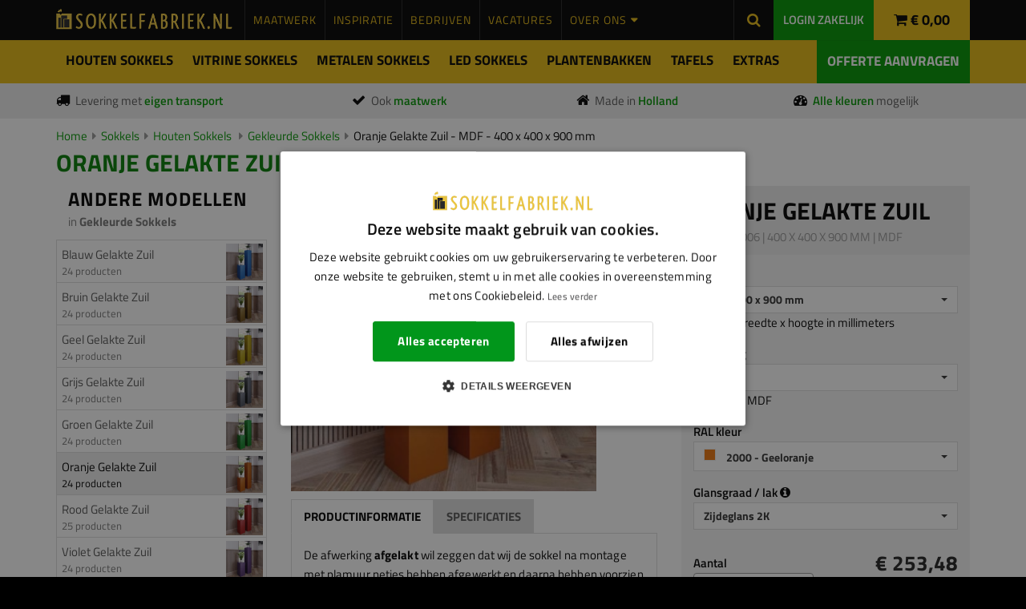

--- FILE ---
content_type: text/html; charset=UTF-8
request_url: https://www.sokkelfabriek.nl/product/sokkels/houten-sokkels/gekleurde-sokkels/1006-oranje-gelakte-zuil/400-x-400-x-900-mm
body_size: 8895
content:
<!DOCTYPE html>
<html lang="nl">
    <meta name="viewport" content="width=device-width, initial-scale=1.0"><link rel="dns-prefetch"><meta charset="utf-8"/><title>1006 - Oranje Gelakte Zuil - MDF - 400 x 400 x 900 mm - online kopen - </title><meta name="keywords" content="sokkel,sokkels,zuil,zuilen,maatwerk, kleur, gegrond, RAL,mat, glans, zijdeglans, hoogglans, sokkels kopen, sokkel kopen, pilaar, pilaren, bijzettafels, plantentafels, plantenbakken"/><meta name="description" content="Sokkelfabriek / Zuil gemaakt in oranje kleur met krasvaste lak. Te bestelen online. "/><meta name="robots" content="index,follow"/><meta name="image" content="https://www.sokkelfabriek.nl/files/models/image/4e59f4cc-c23e-4432-ac73-3b0d4f2a61cf/Oranje sokkel vierkant 544x544 vooraanzicht.jpg"/><link href="https://www.sokkelfabriek.nl/product/sokkels/houten-sokkels/gekleurde-sokkels/1006-oranje-gelakte-zuil/400-x-400-x-900-mm" rel="canonical"/><meta property="og:title" content="" /><meta property="og:url" content="https://www.sokkelfabriek.nl/product/sokkels/houten-sokkels/gekleurde-sokkels/1006-oranje-gelakte-zuil/400-x-400-x-900-mm" /><meta property="og:image" content="https://www.sokkelfabriek.nl/files/models/image/4e59f4cc-c23e-4432-ac73-3b0d4f2a61cf/Oranje sokkel vierkant 544x544 vooraanzicht.jpg" /><meta property="og:description" content="Sokkelfabriek / Zuil gemaakt in oranje kleur met krasvaste lak. Te bestelen online." /><meta property="og:type" content="article" /><meta property="twitter:card" content="summary" /><meta property="twitter:title" content="" /><meta property="twitter:description" content="Sokkelfabriek / Zuil gemaakt in oranje kleur met krasvaste lak. Te bestelen online." /><meta property="twitter:image" content="https://www.sokkelfabriek.nl/theme/default/twitter-cards/default.png" /><!--[if IE]><meta http-equiv='X-UA-Compatible' content='IE=edge,chrome=1'><![endif]-->

<link rel="shortcut icon" href="https://www.sokkelfabriek.nl/theme/default/img/favicon/favicon.ico">
<link rel="apple-touch-icon" href="https://www.sokkelfabriek.nl/theme/default/img/favicon/favicon.png">
<link rel="apple-touch-icon" sizes="76x76" href="https://www.sokkelfabriek.nl/theme/default/img/favicon/favicon-76x76.png">
<link rel="apple-touch-icon" sizes="120x120" href="https://www.sokkelfabriek.nl/theme/default/img/favicon/favicon-120x120.png">
<link rel="apple-touch-icon" sizes="152x152" href="https://www.sokkelfabriek.nl/theme/default/img/favicon/favicon-152x152.png">

<meta name="apple-mobile-web-app-status-bar-style" content="black">
<meta name="msapplication-config" content="none"/><head><link rel="stylesheet" href="/theme/default/css/all.min.css?c=2026011917"/><style>
    .btn.btn-primary {
        color:#ffffff;
        background: #009600;        
        border-color: #009600;        
    }
    .btn.btn-primary:hover {
        color:#000000;
        background: #009600;        
        border-color: #009600;        
    }
    .navbar.navbar-categories .col-active {
        background: #009600;                
    }
    #cookiemessage .btn.btn-primary,
    #cookiemessage .btn.btn-inverse {
        color:#ffffff;
        background: #009600;        
        border-color: #009600;  
    }    
    .navbar.navbar-categories > div > ul > li > a.important {
        color:#ffffff;
        background: #009600;        
        border-color: #009600;  
    }    
    .navbar.navbar-categories > div > ul > li > a.important:hover {
        color:#000000;
        background: #009600;        
        border-color: #009600;     
    }
    .navbar.navbar-categories li>a.active {
        background-color: #009600;
        color: #ffffff;
    }
</style><meta name="google-site-verification" content="u9KCJx1BqW5tHQzEGOkWjHZP7oReDtQi6Q5nTWJ1zZ4" />

<!-- Google Tag Manager -->
<script>(function(w,d,s,l,i){w[l]=w[l]||[];w[l].push({'gtm.start':
new Date().getTime(),event:'gtm.js'});var f=d.getElementsByTagName(s)[0],
j=d.createElement(s),dl=l!='dataLayer'?'&l='+l:'';j.async=true;j.src=
'https://www.googletagmanager.com/gtm.js?id='+i+dl;f.parentNode.insertBefore(j,f);
})(window,document,'script','dataLayer','GTM-WHWLSDPR');</script>
<!-- End Google Tag Manager --></head>    
    <body class="">
        <!-- Google Tag Manager (noscript) --><noscript><iframe src="https://www.googletagmanager.com/ns.html?id=GTM-WHWLSDPR" height="0" width="0" style="display:none;visibility:hidden"></iframe></noscript><!-- End Google Tag Manager (noscript) -->
        <nav id="headerNavigation" class="main-nav">
	<div class="full-wrapper relative clearfix">
		<div class="container">
            <ul id="header-options">
                <li><a href="/zoeken" id="top-search"><i class="fa fa-search" ></i></a></li>
                <li><a href="/account/login" class="not-loggedin" id="account-header"><span>Login <div class="hidden-xs" style="display:inline-block">zakelijk</div></span></a></li>
                                <li>	
<a id="cart" class="cart-header" href="https://www.sokkelfabriek.nl/winkelwagen">
    <div class="cart-loader" data-img="/theme/default/img/cart-loader.svg"></div>
    <div class="cart-content">
	    <span><i class="fa fa-shopping-cart" ></i></span>
	    <span class="cart-price">
            <span class="price">&euro; 0,00</span>        </span>
    </div>
</a></li>
            </ul>
            <div class="mobile-nav thin pull-left">
                <i class="fa fa-bars"></i>
            </div>
			<div class="nav-logo-wrap local-scroll">
                <a class="logo hidden-xs hidden-sm" href="/" title="Sokkelfabriek logo"><img alt="Sokkelfabriek logo" height="46" src="/theme/default/img/logo.png" width="291" /> </a> <a class="logo-mobile hidden-md hidden-lg" href="/" title="Sokkelfabriek mobile logo"><img alt="Sokkelfabriek mobile logo" height="40" src="/theme/default/img/logo-mobile.png" width="32" /> </a>	        </div> 
            <div class="inner-nav desktop-nav">
			    <ul class="clearlist"><li><a href="/maatwerk" class=""><span>Maatwerk</span></a></li><li><a href="/nieuws" class=""><span>Inspiratie</span></a></li><li><a href="/bedrijven" class=""><span>Bedrijven</span></a></li><li><a href="/vacatures" class=""><span>Vacatures</span></a></li><li><a href="/over-ons" class="mn-has-sub disabled"><span>Over ons</span></a><ul class="mn-sub"><li><a href="/klantenservice" class=""><span>Klantenservice</span></a></li><li><a href="/showroom" class=""><span>Showroom</span></a></li><li><a href="/over-ons" class=""><span>Over Sokkelfabriek</span></a></li><li><a href="/contact" class=""><span>Contact</span></a></li><li><a href="/nieuwsbrief/inschrijven" class=""><span>Nieuwsbrief</span></a></li><li><a href="/over-ons/veelgestelde-vragen" class=""><span>Veelgestelde vragen</span></a></li><li><a href="/over-ons/afhalen" class=""><span>Afhalen van bestellingen</span></a></li><li><a href="/over-ons/algemene-voorwaarden" class=""><span>Algemene voorwaarden</span></a></li><li><a href="/over-ons/privacy" class=""><span>Privacy verklaring</span></a></li></ul></li></ul>            </div>
		</div>
	</div>
</nav><div id="pageHeader"><div id="pageMainNavigation"><div id="navbar-yamm-backdrop"></div><div class="navbar yamm navbar-categories" role="navigation"><div class="container"><div class="navbar-categories-header hidden-md hidden-lg"><a href="#" title="Kies een categorie"><i class="fa fa-bars"></i> Kies een categorie <i style="font-size:1.2em;font-weight:bold;margin-top:3px;display:inline-block" class="fa fa-caret-down pull-right"></i></a></div><ul class="nav navbar-nav"><li class="navbar-categories-close-menu hidden-md hidden-lg"><a href="#" id="navbar-categories-close-menu-btn"><i class="fa fa-times"></i> Menu sluiten</a></li><li class="hidden-md hidden-lg categories-menu-mobile-header"><i class="fa fa-bars"></i> MENU</li><li class="dropdown yamm-fw has-children"><a href="#" class="btn btn-sm btn-submenu-toggle"><i class="fa fa-plus" ></i></a><a href="/sokkels/houten-sokkels" class="menu-main-link"><span>Houten Sokkels </span></a><ul class="dropdown-menu"><li><div class="yamm-content"><div class="yamm-content-inner"><div class="container"><div class="row"><div class="col-sm-3"><a href="/sokkels/houten-sokkels/zwarte-sokkels" class="main-category-link" title="Categorie: Zwarte Sokkels"><span>Zwarte Sokkels</span></a><ul class="yamm-child-ul"></ul><a href="/sokkels/houten-sokkels/witte-sokkels" class="main-category-link" title="Categorie: Witte Sokkels"><span>Witte Sokkels</span></a><ul class="yamm-child-ul"></ul><a href="/sokkels/houten-sokkels/metal-look-sokkels" class="main-category-link" title="Categorie: Metal Look Sokkels"><span>Metal Look Sokkels</span></a><ul class="yamm-child-ul"></ul><a href="/sokkels/houten-sokkels/eiken-fineer-sokkels" class="main-category-link" title="Categorie: Eiken Fineer Sokkels"><span>Eiken Fineer Sokkels</span></a><ul class="yamm-child-ul"></ul><a href="/sokkels/houten-sokkels/eiken-sokkels" class="main-category-link" title="Categorie: Eiken Sokkels"><span>Eiken Sokkels</span></a><ul class="yamm-child-ul"></ul><a href="/sokkels/houten-sokkels/gekleurde-sokkels" class="main-category-link" title="Categorie: Gekleurde Sokkels"><span>Gekleurde Sokkels</span></a><ul class="yamm-child-ul"></ul><a href="/sokkels/houten-sokkels/grenen-sokkels" class="main-category-link" title="Categorie: Grenen Sokkels"><span>Grenen Sokkels</span></a><ul class="yamm-child-ul"></ul><a href="/sokkels/houten-sokkels/hexagon-sokkels" class="main-category-link" title="Categorie: Hexagon Sokkels"><span>Hexagon Sokkels</span></a><ul class="yamm-child-ul"></ul><a href="/sokkels/houten-sokkels/gegronde-sokkels" class="main-category-link" title="Categorie: Gegronde Sokkels"><span>Gegronde Sokkels</span></a><ul class="yamm-child-ul"></ul></div></div></div></div></div></li></ul></li><li class="dropdown yamm-fw "><a href="/sokkels/vitrine-sokkels" class="menu-main-link"><span>Vitrine Sokkels</span></a></li><li class="dropdown yamm-fw "><a href="/sokkels/metalen-sokkels" class="menu-main-link"><span>Metalen sokkels</span></a></li><li class="dropdown yamm-fw "><a href="/sokkels/led-sokkels" class="menu-main-link"><span>Led Sokkels</span></a></li><li class="dropdown yamm-fw has-children"><a href="#" class="btn btn-sm btn-submenu-toggle"><i class="fa fa-plus" ></i></a><a href="/sokkels/plantenbakken" class="menu-main-link"><span>Plantenbakken</span></a><ul class="dropdown-menu"><li><div class="yamm-content"><div class="yamm-content-inner"><div class="container"><div class="row"><div class="col-sm-3"><a href="/sokkels/plantenbakken/grote-plantenbakken" class="main-category-link" title="Categorie: Grote Plantenbakken"><span>Grote Plantenbakken</span></a><ul class="yamm-child-ul"></ul><a href="/sokkels/plantenbakken/moscirkels" class="main-category-link" title="Categorie: Moscirkels"><span>Moscirkels</span></a><ul class="yamm-child-ul"></ul></div></div></div></div></div></li></ul></li><li class="dropdown yamm-fw has-children"><a href="#" class="btn btn-sm btn-submenu-toggle"><i class="fa fa-plus" ></i></a><a href="/sokkels/tafels" class="menu-main-link"><span>Tafels</span></a><ul class="dropdown-menu"><li><div class="yamm-content"><div class="yamm-content-inner"><div class="container"><div class="row"><div class="col-sm-3"><a href="/sokkels/tafels/vergadertafels" class="main-category-link" title="Categorie: Vergadertafels"><span>Vergadertafels</span></a><ul class="yamm-child-ul"></ul><a href="/sokkels/tafels/bartafels" class="main-category-link" title="Categorie: Bartafels"><span>Bartafels</span></a><ul class="yamm-child-ul"></ul><a href="/sokkels/tafels/salontafels" class="main-category-link" title="Categorie: Salontafels"><span>Salontafels</span></a><ul class="yamm-child-ul"></ul></div></div></div></div></div></li></ul></li><li class="dropdown yamm-fw has-children"><a href="#" class="btn btn-sm btn-submenu-toggle"><i class="fa fa-plus" ></i></a><a href="/sokkels/extras" class="menu-main-link"><span>Extras</span></a><ul class="dropdown-menu"><li><div class="yamm-content"><div class="yamm-content-inner"><div class="container"><div class="row"><div class="col-sm-3"><a href="/sokkels/extras/houten-beelden" class="main-category-link" title="Categorie: Houten beelden"><span>Houten beelden</span></a><ul class="yamm-child-ul"></ul><a href="/sokkels/extras/sfeerhaarden" class="main-category-link" title="Categorie: Sfeerhaarden"><span>Sfeerhaarden</span></a><ul class="yamm-child-ul"></ul><a href="/sokkels/extras/glas-topplaten" class="main-category-link" title="Categorie: Glas topplaten "><span>Glas topplaten </span></a><ul class="yamm-child-ul"></ul><a href="/sokkels/extras/houten-topplaten" class="main-category-link" title="Categorie: Houten topplaten"><span>Houten topplaten</span></a><ul class="yamm-child-ul"></ul><a href="/sokkels/extras/windlichten" class="main-category-link" title="Categorie: Windlichten"><span>Windlichten</span></a><ul class="yamm-child-ul"></ul><a href="/sokkels/extras/diversen" class="main-category-link" title="Categorie: Diversen"><span>Diversen</span></a><ul class="yamm-child-ul"></ul></div></div></div></div></div></li></ul></li><li class="hidden-md hidden-lg"><a href="/aanvragen/offerte-aanvragen" class="btn btn-important">Offerte aanvragen</a></li><li class="pull-right hidden-sm hidden-xs"><a href="/aanvragen/offerte-aanvragen" class="btn btn-important">Offerte aanvragen</a></li></ul></div></div></div><div id="top-usps">
<div class="container">
<div class="row no-gutter">
<div class="col-xs-12 col-sm-4 col-md-3" style="text-align:left"><span class="top-usp"><i class="fa fa-truck"></i> Levering met <span style="color:#009600;font-weight:600">eigen transport</span></span></div>

<div class="col-xs-12 col-sm-4 col-md-3"><span class="top-usp"><i class="fa fa-check"></i> <span>Ook</span> <span style="color:#009600;font-weight:600">maatwerk</span></span></div>

<div class="col-xs-12 col-sm-4 col-md-3 hidden-xs"><span class="top-usp"><i class="fa fa-home"></i> Made in <span style="color:#009600;font-weight:600">Holland</span></span></div>

<div class="col-xs-12 col-sm-4 col-md-3 hidden-xs hidden-sm"><span class="top-usp"><i class="fa fa-dashboard"></i> <span style="color:#009600;font-weight:600">Alle kleuren</span> <span>mogelijk</span></span></div>
</div>
</div>
</div>
<div id="pageOptionsWrapper"><div class="container container-mobile"><div id="pageOptions"><div class="row"><div class="col-sm-12"><div id='breadcrumbs'><ul><li><a href="/">Home</a></li><li><a href="/sokkels">Sokkels</a></li><li><a href="/sokkels/houten-sokkels">Houten Sokkels </a></li><li><a href="/sokkels/houten-sokkels/gekleurde-sokkels">Gekleurde Sokkels</a></li><li><a href="/product/sokkels/houten-sokkels/gekleurde-sokkels/1006-oranje-gelakte-zuil/400-x-400-x-900-mm">Oranje Gelakte Zuil - MDF - 400 x 400 x 900 mm</a></li></ul></div></div></div></div></div></div><header id="pageHeaderWrapper" class="" style="">
    <div class="container container-mobile">

    <div id="main-title"><h1>Oranje Gelakte Zuil - MDF - 400 x 400 x 900 mm</h1></div>    </div>
</header></div><div id="contentWrapper"><div class="product-view" id="productView" data-mode="add">
   <div class='container'>

        <div class="row">            
            <div class="hidden-xs hidden-sm col-md-3"><section id="product-filters">
    <form method="get" accept-charset="utf-8" action="/product/sokkels/houten-sokkels/gekleurde-sokkels/1006-oranje-gelakte-zuil/400-x-400-x-900-mm">    <h3 class="uppercase text-medium text-bold" style="margin-bottom:0;">
        Andere modellen        
    </h3>                
    <div style="padding:0px 15px 10px 15px" class="text-muted">in <strong>Gekleurde Sokkels</strong></div>
    <ul class="filters">
        <li class="filter filter-alternative-models"><div><a href="/product/sokkels/houten-sokkels/gekleurde-sokkels/1009-blauw-gelakte-zuil/200-x-200-x-500-mm" class="filter-alternative-model-wrapper "><img src="https://www.sokkelfabriek.nl/files/models/image/a66b09e1-f2ae-44bc-9e34-7d4c029a3f69/Blauwe sokkel vierkant 544x544 vooraanzicht.jpg" class="preview-model-image" alt=""/><span style="display:block">Blauw Gelakte Zuil</span><span style="display:block" class="text-small text-muted"> <span class="simple-counter">24 producten</span></span></a><a href="/product/sokkels/houten-sokkels/gekleurde-sokkels/1004-bruin-gelakte-zuil/200-x-200-x-500-mm" class="filter-alternative-model-wrapper "><img src="https://www.sokkelfabriek.nl/files/models/image/3975491a-e22d-4ee4-9e37-1d0dc6432bd6/Bruine sokkel vierkant 544x544 vooraanzicht.jpg" class="preview-model-image" alt=""/><span style="display:block">Bruin Gelakte Zuil</span><span style="display:block" class="text-small text-muted"> <span class="simple-counter">24 producten</span></span></a><a href="/product/sokkels/houten-sokkels/gekleurde-sokkels/1005-geel-gelakte-zuil/200-x-200-x-500-mm" class="filter-alternative-model-wrapper "><img src="https://www.sokkelfabriek.nl/files/models/image/b68fbe1e-f2ce-44fb-838d-e8bdca24264f/Gele sokkel vierkant 544x544 vooraanzicht .jpg" class="preview-model-image" alt=""/><span style="display:block">Geel Gelakte Zuil</span><span style="display:block" class="text-small text-muted"> <span class="simple-counter">24 producten</span></span></a><a href="/product/sokkels/houten-sokkels/gekleurde-sokkels/1003-grijs-gelakte-zuil/200-x-200-x-500-mm" class="filter-alternative-model-wrapper "><img src="https://www.sokkelfabriek.nl/files/models/image/bdbc2af8-059d-45c7-81f7-5ee0bcb7fbe1/Grijze sokkel vierkant 544x544 vooraanzicht.jpg" class="preview-model-image" alt=""/><span style="display:block">Grijs Gelakte Zuil</span><span style="display:block" class="text-small text-muted"> <span class="simple-counter">24 producten</span></span></a><a href="/product/sokkels/houten-sokkels/gekleurde-sokkels/1010-groen-gelakte-zuil/200-x-200-x-500-mm" class="filter-alternative-model-wrapper "><img src="https://www.sokkelfabriek.nl/files/models/image/9087df00-3ed0-40e4-b45e-8aa7b6ef90bf/Groene sokkel vierkant 544x544 vooraanzicht.jpg" class="preview-model-image" alt=""/><span style="display:block">Groen Gelakte Zuil</span><span style="display:block" class="text-small text-muted"> <span class="simple-counter">24 producten</span></span></a><a href="/product/sokkels/houten-sokkels/gekleurde-sokkels/1006-oranje-gelakte-zuil/200-x-200-x-500-mm" class="filter-alternative-model-wrapper current-model"><img src="https://www.sokkelfabriek.nl/files/models/image/4e59f4cc-c23e-4432-ac73-3b0d4f2a61cf/Oranje sokkel vierkant 544x544 vooraanzicht.jpg" class="preview-model-image" alt=""/><span style="display:block">Oranje Gelakte Zuil</span><span style="display:block" class="text-small text-muted"> <span class="simple-counter">24 producten</span></span></a><a href="/product/sokkels/houten-sokkels/gekleurde-sokkels/1007-rood-gelakte-zuil/200-x-200-x-500-mm" class="filter-alternative-model-wrapper "><img src="https://www.sokkelfabriek.nl/files/models/image/6bc947c0-de99-4af4-abff-fe60ec9c283c/Rode sokkel vierkant 544x544 vooraanzicht.jpg" class="preview-model-image" alt=""/><span style="display:block">Rood Gelakte Zuil</span><span style="display:block" class="text-small text-muted"> <span class="simple-counter">25 producten</span></span></a><a href="/product/sokkels/houten-sokkels/gekleurde-sokkels/1008-violet-gelakte-zuil/200-x-200-x-500-mm" class="filter-alternative-model-wrapper "><img src="https://www.sokkelfabriek.nl/files/models/image/5516122d-15d9-4bf3-9ad7-817aceded950/Paarse sokkel vierkant 544x544 vooraanzicht.jpg" class="preview-model-image" alt=""/><span style="display:block">Violet Gelakte Zuil</span><span style="display:block" class="text-small text-muted"> <span class="simple-counter">24 producten</span></span></a></div></li>    </ul>
    </form></section>
</div>            <div class="col-xs-12 col-sm-7 col-md-5">
            <div class="sale-header sale-header-static not-active">Aanbieding (-<span id="sale-percentage">0</span>%)</div>                <div class="relative">
                <div class="row no-gutter">
    <div class="col-sm-10">

        <div id="productCarousel" class="carousel" data-ride="carousel">
            <div class="carousel-inner" role="listbox"><div class="item active"><a href="https://www.sokkelfabriek.nl/files/modelimages/image/e87e6811-e21f-40fa-8097-c56654b4ba22/Oranje%20sokkel%20vierkant%20544x544%20vooraanzicht.jpg" class="swipebox"><img src="https://www.sokkelfabriek.nl/files/modelimages/image/e87e6811-e21f-40fa-8097-c56654b4ba22/thumb_Oranje%20sokkel%20vierkant%20544x544%20vooraanzicht.jpg" alt="1006 - Oranje Gelakte Zuil - MDF - 400 x 400 x 900 mm (1)"/></a></div><div class="item "><a href="https://www.sokkelfabriek.nl/files/modelimages/image/6ae10b57-0ac0-4ee5-9862-0f6d040bdf0c/Oranje%20sokkel%20vierkant%20544x544%20bovenaanzicht%20.jpg" class="swipebox"><img src="https://www.sokkelfabriek.nl/files/modelimages/image/6ae10b57-0ac0-4ee5-9862-0f6d040bdf0c/thumb_Oranje%20sokkel%20vierkant%20544x544%20bovenaanzicht%20.jpg" alt="1006 - Oranje Gelakte Zuil - MDF - 400 x 400 x 900 mm (2)"/></a></div></div>            
        </div>
    
    </div>
    <div class="col-sm-2">
        <div id="productThumbnails"><div class="row row-small-padding"><div class="col-xs-2 col-sm-12"><img src="https://www.sokkelfabriek.nl/files/modelimages/image/e87e6811-e21f-40fa-8097-c56654b4ba22/thumb_Oranje%20sokkel%20vierkant%20544x544%20vooraanzicht.jpg" class="productThumbnail" data-slide="0" alt="1006 - Oranje Gelakte Zuil - MDF - 400 x 400 x 900 mm (1) (thumbnail)"/></div><div class="col-xs-2 col-sm-12"><img src="https://www.sokkelfabriek.nl/files/modelimages/image/6ae10b57-0ac0-4ee5-9862-0f6d040bdf0c/thumb_Oranje%20sokkel%20vierkant%20544x544%20bovenaanzicht%20.jpg" class="productThumbnail" data-slide="1" alt="1006 - Oranje Gelakte Zuil - MDF - 400 x 400 x 900 mm (2) (thumbnail)"/></div></div></div>    </div>
</div>                </div>
                <div id="productInformationTabs">
    <ul class="nav nav-tabs">
        <li class="active"><a data-toggle="tab" href="#productinformation">Productinformatie</a></li>
        <li><a data-toggle="tab" href="#specifications">Specificaties</a></li>
    </ul>
    <div class="tab-content">
        <div id="productinformation" class="tab-pane active">
            <div><p><span style="letter-spacing: 0.1px;">De afwerking </span><strong style="letter-spacing: 0.1px;">afgelakt</strong><span style="letter-spacing: 0.1px;"> wil zeggen dat wij de sokkel na montage met plamuur netjes hebben afgewerkt en daarna hebben voorzien van twee lagen 'primer' (60&nbsp;mu per laag) en één mat ogende voorlaklaag (80&nbsp;mu). Hierna hebben wij de sokkel nogmaals geschuurd en een aflaklaag in kleur opgebracht van minimaal 80&nbsp;mu. Deze laklaag is&nbsp;</span><span style="letter-spacing: 0.1px; font-weight: bold;">tweecomponentenlak</span><span style="letter-spacing: 0.1px;">&nbsp;en kunnen wij in alle RAL-kleuren spuiten. De glansgraad bepaal je zelf: </span><strong style="letter-spacing: 0.1px;">mat, zijdeglans </strong><span style="letter-spacing: 0.1px;">of&nbsp;</span><strong style="letter-spacing: 0.1px;">hoogglans</strong><span style="letter-spacing: 0.1px;">. Wij gebruiken een twee componentenlak, doordat daar een harder doorheen gemengd zit waardoor de verflaag veel minder snel beschadigd ten opzichte van een één componentenlak.&nbsp;</span><br></p>

<strong>Afmetingen:</strong><br>De weergegeven afmetingen zijn in millimeters en benoemen respectievelijk de breedte, diepte en hoogte.</div>        </div>
        <div id="specifications" class="tab-pane" style="padding:0">
            <table class="table table-striped table-condensed">
                <thead>
                    <tr><th colspan=2>Algemene informatie</th></tr>
                </thead>
                <tbody>
                    <tr>
                        <td class="text-bold">Model naam</td>
                        <td>Oranje Gelakte Zuil</td>
                    </tr>
                    <tr>
                        <td class="text-bold">Model code</td>
                        <td>1006</td>
                    </tr>
                                        <tr>
                        <td class="text-bold">Materiaal</td>
                        <td>MDF</td>
                    </tr>        
                                        
                    <tr>
                        <td class="text-bold">Hoogte</td>
                        <td>900 mm</td>
                    </tr>
                                        <tr>
                        <td class="text-bold">Dikte</td>
                        <td>400 mm</td>
                    </tr>
                                    </tbody>
            </table>
                    
            <table class="table table-striped"><thead><tr><th colspan=2>Eigenschappen</th></tr></thead><tbody><tr><td style="width:40px"><img src="https://www.sokkelfabriek.nl/files/producticons/image/27d71853-9ce4-43a3-a163-df4cb762dd49/water.svg" style="width:32px;display:inline-block;margin-right:5px" alt=""/></td><td>Vochtwerend</td></tr></tbody></table><table class="table table-striped"><thead><tr><th colspan=2>Beschikbare RAL kleuren</th></tr></thead><tbody><tr><td style="width:40px"><span class="color-preview" style="background-color:#ED760E">&nbsp;</span></td><td>2000 - Geeloranje</td></tr><tr><td style="width:40px"><span class="color-preview" style="background-color:#C93C20">&nbsp;</span></td><td>2001 - Roodoranje</td></tr><tr><td style="width:40px"><span class="color-preview" style="background-color:#CB2821">&nbsp;</span></td><td>2002 - Vermiljoen</td></tr><tr><td style="width:40px"><span class="color-preview" style="background-color:#FF7514">&nbsp;</span></td><td>2003 - Pasteloranje</td></tr><tr><td style="width:40px"><span class="color-preview" style="background-color:#F44611">&nbsp;</span></td><td>2004 - Zuiver oranje</td></tr><tr><td style="width:40px"><span class="color-preview" style="background-color:#FFA420">&nbsp;</span></td><td>2007 - Briljant lichtoranje</td></tr><tr><td style="width:40px"><span class="color-preview" style="background-color:#F75E25">&nbsp;</span></td><td>2008 - Licht roodoranje</td></tr><tr><td style="width:40px"><span class="color-preview" style="background-color:#F54021">&nbsp;</span></td><td>2009 - Verkeersoranje</td></tr><tr><td style="width:40px"><span class="color-preview" style="background-color:#D84B20">&nbsp;</span></td><td>2010 - Signaaloranje</td></tr><tr><td style="width:40px"><span class="color-preview" style="background-color:#EC7C26">&nbsp;</span></td><td>2011 - Dieporanje</td></tr><tr><td style="width:40px"><span class="color-preview" style="background-color:#E55137">&nbsp;</span></td><td>2012 - Zalmoranje</td></tr></tbody></table>        </div>
    </div>

</div>            </div>
            <div class="col-xs-12 col-sm-5 col-md-4">

                <form method="post" accept-charset="utf-8" novalidate="novalidate" autocomplete="off" action="/product/sokkels/houten-sokkels/gekleurde-sokkels/1006-oranje-gelakte-zuil/400-x-400-x-900-mm"><div style="display:none;"><input type="hidden" name="_method" value="POST"/></div><input type="hidden" name="product_id" id="inputProductId" value="158"/>    
                                <div class="card card-product-options">
                    <div class="card-head">
                        <header>
                            <h2>Oranje Gelakte Zuil</h2>
                            <p>Model 1006 | 400 x 400 x 900 mm | MDF</p>                        </header>
                    </div>
                    <div class="card-body">
                    <div class="form-group"><label for="product_id">Afmeting</label><select name="product_id" class="select-modern" id="inputProductSelection" title="Kies product" required="required"><option value="147" data-friendly-url="200-x-200-x-500-mm">200 x 200 x 500 mm</option><option value="146" data-friendly-url="200-x-200-x-600-mm">200 x 200 x 600 mm</option><option value="148" data-friendly-url="200-x-200-x-900-mm">200 x 200 x 900 mm</option><option value="149" data-friendly-url="200-x-200-x-1100-mm">200 x 200 x 1100 mm</option><option value="150" data-friendly-url="250-x-250-x-800-mm">250 x 250 x 800 mm</option><option value="151" data-friendly-url="250-x-250-x-1000-mm">250 x 250 x 1000 mm</option><option value="152" data-friendly-url="250-x-250-x-1200-mm">250 x 250 x 1200 mm</option><option value="166" data-friendly-url="300-x-300-x-300-mm">300 x 300 x 300 mm</option><option value="167" data-friendly-url="300-x-300-x-600-mm">300 x 300 x 600 mm</option><option value="165" data-friendly-url="300-x-300-x-900-mm">300 x 300 x 900 mm</option><option value="153" data-friendly-url="300-x-300-x-1200-mm">300 x 300 x 1200 mm</option><option value="154" data-friendly-url="350-x-350-x-800-mm">350 x 350 x 800 mm</option><option value="155" data-friendly-url="350-x-350-x-1000-mm">350 x 350 x 1000 mm</option><option value="156" data-friendly-url="350-x-350-x-1200-mm">350 x 350 x 1200 mm</option><option value="157" data-friendly-url="400-x-400-x-600-mm">400 x 400 x 600 mm</option><option value="158" data-friendly-url="400-x-400-x-900-mm" selected="selected">400 x 400 x 900 mm</option><option value="159" data-friendly-url="400-x-400-x-1200-mm">400 x 400 x 1200 mm</option><option value="160" data-friendly-url="450-x-450-x-450-mm">450 x 450 x 450 mm</option><option value="161" data-friendly-url="450-x-450-x-600-mm">450 x 450 x 600 mm</option><option value="162" data-friendly-url="450-x-450-x-800-mm">450 x 450 x 800 mm</option><option value="163" data-friendly-url="450-x-450-x-1000-mm">450 x 450 x 1000 mm</option><option value="164" data-friendly-url="450-x-450-x-1200-mm">450 x 450 x 1200 mm</option><option value="168" data-friendly-url="500-x-500-x-1000-mm">500 x 500 x 1000 mm</option><option value="169" data-friendly-url="600-x-600-x-1200-mm">600 x 600 x 1200 mm</option></select><div class="input-description">Diepte x breedte x hoogte in millimeters</div></div><input type="hidden" name="product_is_cutout" value="0"/><div class="form-group"><label for="material_finish_id">Afwerking</label><select name="material_finish_id" class="select-modern" id="inputProductMaterialFinish"><option value="50" data-ral-colors="1" data-glosses="1">Afgelakt</option></select><div class="input-description">Materiaal: MDF</div></div><div id="productRalColors"><div class="form-group"><label for="ral_color_id">RAL kleur</label><select name="ral_color_id" class="select-modern" id="inputProductRalColors" data-default-ral-color-id="31"><option value="31" data-content="&lt;span class=&quot;color-preview&quot; style=&quot;background-color:#ED760E&quot;&gt;&amp;nbsp;&lt;/span&gt; 2000 - Geeloranje">2000</option><option value="32" data-content="&lt;span class=&quot;color-preview&quot; style=&quot;background-color:#C93C20&quot;&gt;&amp;nbsp;&lt;/span&gt; 2001 - Roodoranje">2001</option><option value="33" data-content="&lt;span class=&quot;color-preview&quot; style=&quot;background-color:#CB2821&quot;&gt;&amp;nbsp;&lt;/span&gt; 2002 - Vermiljoen">2002</option><option value="34" data-content="&lt;span class=&quot;color-preview&quot; style=&quot;background-color:#FF7514&quot;&gt;&amp;nbsp;&lt;/span&gt; 2003 - Pasteloranje">2003</option><option value="35" data-content="&lt;span class=&quot;color-preview&quot; style=&quot;background-color:#F44611&quot;&gt;&amp;nbsp;&lt;/span&gt; 2004 - Zuiver oranje">2004</option><option value="37" data-content="&lt;span class=&quot;color-preview&quot; style=&quot;background-color:#FFA420&quot;&gt;&amp;nbsp;&lt;/span&gt; 2007 - Briljant lichtoranje">2007</option><option value="38" data-content="&lt;span class=&quot;color-preview&quot; style=&quot;background-color:#F75E25&quot;&gt;&amp;nbsp;&lt;/span&gt; 2008 - Licht roodoranje">2008</option><option value="39" data-content="&lt;span class=&quot;color-preview&quot; style=&quot;background-color:#F54021&quot;&gt;&amp;nbsp;&lt;/span&gt; 2009 - Verkeersoranje">2009</option><option value="40" data-content="&lt;span class=&quot;color-preview&quot; style=&quot;background-color:#D84B20&quot;&gt;&amp;nbsp;&lt;/span&gt; 2010 - Signaaloranje">2010</option><option value="41" data-content="&lt;span class=&quot;color-preview&quot; style=&quot;background-color:#EC7C26&quot;&gt;&amp;nbsp;&lt;/span&gt; 2011 - Dieporanje">2011</option><option value="42" data-content="&lt;span class=&quot;color-preview&quot; style=&quot;background-color:#E55137&quot;&gt;&amp;nbsp;&lt;/span&gt; 2012 - Zalmoranje">2012</option></select></div></div><div id="productGlosses"><div class="form-group"><label for="gloss_level_id">Glansgraad / lak <i id="tipToggle18241768841810" data-content="Voor meer informatie over onze lakken en glansgraden zie ons 'lakken en spuiten' pagina onder het tabblad 'service'" data-title="" class="fa fa-info-circle tip tip-simple"></i></label><select name="gloss_level_id" class="select-modern" id="inputProductGloss"><option value="4">Hoogglans 2K</option><option value="6">Mat 2K</option><option value="7" selected="selected">Zijdeglans 2K</option></select></div></div><div class="row top-md"><div class="col-md-6"><div class="form-group"><label for="quantity">Aantal</label><input type="number" name="quantity" class="form-control" id="inputProductQuantity" required="required" value="1"/></div></div><div class="col-md-6 text-right"><div class="sale-price-wrapper not-active"><span id="sale-price"><span class="price">&euro; 0,00</span></span></div><div id="productUnitPrice" class="product-price product-price-large"><span class="price">&euro; 253,48</span></div><div class="text-muted">  per stuk </div><div class="product-price product-price-unit"><span>Totaal: <span id="productPrice"><span class="price">&euro; 253,48</span></span></span></div><span class="price-type text-muted text-small">incl. BTW</span><div class="price-rule-indicator" style="display:none"></div></div></div><div class="top-md"><button class="btn btn-lg btn-add-cart btn-block btn-primary" type="submit">Voeg toe aan winkelwagen</button></div>                    </div>
                </div>

                </form>
            </div>
        </div>

    </div>
</div>
    <script type="application/ld+json">
        {"@context":"http:\/\/schema.org","@type":"Product","image":"https:\/\/www.sokkelfabriek.nl\/files\/models\/image\/4e59f4cc-c23e-4432-ac73-3b0d4f2a61cf\/thumb_Oranje sokkel vierkant 544x544 vooraanzicht.jpg","name":"1006 - Oranje Gelakte Zuil - MDF - 400 x 400 x 900 mm","url":"https:\/\/www.sokkelfabriek.nl\/product\/sokkels\/houten-sokkels\/gekleurde-sokkels\/1006-oranje-gelakte-zuil\/400-x-400-x-900-mm","brand":{"@type":"Brand","name":"Sokkelfabriek"},"mpn":"MPN-100158","sku":"","description":"De afwerking afgelakt wil zeggen dat wij de sokkel na montage met plamuur netjes hebben afgewerkt en daarna hebben voorzien van twee lagen &amp;#039;primer&amp;#039; (60&amp;amp;amp;nbsp;mu per laag) en \u00e9\u00e9n mat ogende voorlaklaag (80&amp;amp;amp;nbsp;mu). Hierna hebben wij de sokkel nogmaals geschuurd en een aflaklaag in kleur opgebracht van minimaal 80&amp;amp;amp;nbsp;mu. Deze laklaag is&amp;amp;amp;nbsp;tweecomponentenlak&amp;amp;amp;nbsp;en kunnen wij in alle RAL-kleuren spuiten. De glansgraad bepaal je zelf: mat, zijdeglans of&amp;amp;amp;nbsp;hoogglans. Wij gebruiken een twee componentenlak, doordat daar een harder doorheen gemengd zit waardoor de verflaag veel minder snel beschadigd ten opzichte van een \u00e9\u00e9n componentenlak.&amp;amp;amp;nbsp;Afmetingen:De weergegeven afmetingen zijn in millimeters en benoemen respectievelijk de breedte, diepte en hoogte.","offers":{"@type":"Offer","availability":"http:\/\/schema.org\/InStock","itemCondition":"https:\/\/schema.org\/NewCondition","sku":null,"price":"253.48","url":"https:\/\/www.sokkelfabriek.nl\/product\/sokkels\/houten-sokkels\/gekleurde-sokkels\/1006-oranje-gelakte-zuil\/400-x-400-x-900-mm","priceCurrency":"EUR","seller":{"@type":"Organization","name":"Sokkelfabriek"}},"material":"MDF"}    </script>
<div class="modal" id="crossSellingModal" tabindex="-1" role="dialog" aria-labelledby="crossSellingModalLabel">
  <div class="modal-dialog modal-lg" role="document">
    <div class="modal-content">
      <div class="modal-header">
        <button type="button" class="close" data-dismiss="modal" aria-label="Close"><span aria-hidden="true">&times;</span></button>
        <h4 class="modal-title" id="crossSellingModalLabel">In winkelwagen geplaatst</h4>
      </div>
      <div class="modal-body">
            <div class="row" style="margin-bottom:15px">
                <div class="col-md-8" style="margin-bottom:15px;">
                    <div class="row">
                        <div class="col-xs-4">
                            <img src="https://www.sokkelfabriek.nl/files/modelimages/image/e87e6811-e21f-40fa-8097-c56654b4ba22/thumb_Oranje%20sokkel%20vierkant%20544x544%20vooraanzicht.jpg" class="img-responsive" alt=""/>                        </div>
                        <div class="col-xs-8">
                            <h2>Oranje Gelakte Zuil - 400 x 400 x 900 mm</h2><p class="text-muted">Model: 1006</p>                        </div>
                    </div>
                </div>
                <div class="col-md-4">
                    <a href="/winkelwagen" class="btn btn-block btn-primary">Naar winkelwagen</a><button class="btn btn-block btn-grey" id="crossSellingModalClose" type="submit">Verder winkelen</button>                </div>
            </div>
                  </div>
    </div>
  </div>
</div></div><div id="website-review-score">
<div class="container"><a href="http://www.kiyoh.com/reviews/1046251/sokkelfabriek_nl?lang=nl" target="_blank">Wij worden beoordeeld met een <span itemprop="ratingValue">9.</span>2</a></div>
</div>

<footer>
<div class="footer-widgets">
<div class="container">
<div class="row">
<div class="col-md-3 column"><img alt="Sokkelfabriek" class="img-responsive" height="31" src="/theme/default/img/logo.png" style="margin-bottom:15px" width="200" />
<div>
<p>De Sokkelfabriek is specialist in het produceren van kwalitatieve en onderscheidende sokkels. In onze fabriek in Ravenstein produceren wij een compleet pakket aan sokkels.</p>
</div>
<a class="btn btn-sm btn-primary" href="/over-ons">Meer over Sokkelfabriek <i class="fa fa-caret-right"></i></a></div>

<div class="col-md-3 column">
<h3>Nieuwsbrief</h3>

<p>Met onze nieuwsbrief ben je altijd op de hoogte van de nieuwste producten, laatste nieuws en meer.</p>
<a class="btn btn-sm btn-primary" href="/nieuwsbrief/inschrijven">Inschrijven <i class="fa fa-caret-right"></i></a></div>

<div class="col-md-3 column">
<h3>Belangrijke links</h3>

<ul class="ul-flat">
	<li><a href="/customer/registreren" title="Registratie">Account registreren</a></li>
	<li><a href="/contact" title="Contact">Contact</a></li>
	<li><a href="/aanvragen/offerte-aanvragen" title="Offerte-aanvragen">Offerte aanvragen</a></li>
	<li><a href="/over-ons/veelgestelde-vragen" title="Veelgestelde vragen">Veelgestelde vragen</a></li>
	<li><a href="/over-ons">Over Sokkelfabriek</a></li>
	<li><a href="/over-ons/algemene-voorwaarden" title="Algemene voorwaarden">Algemene voorwaarden</a></li>
	<li><a href="/over-ons/privacy" title="Privacy">Privacy</a></li>
</ul>
</div>

<div class="col-md-3 column">
<div>
<h3>Hoofdkantoor</h3>
<strong>Sokkelfabriek</strong><br />
De Hammen 6<br />
5371MK Ravenstein<br />
088 343 50 70</div>

<div class="push-up-15">
<h3>Social media</h3>

<ul class="social-icons" id="social-icons">
	<li><a href="https://www.facebook.com/sokkelfabriek.nl" itemprop="sameAs" target="blank" title="Sokkelfabriek op Facebook"><i class="fa fa-facebook"></i></a></li>
	<li><a href="https://nl.pinterest.com/sokkelfabriek" itemprop="sameAs" target="blank" title="Sokkelfabriek op Pinterest"><i class="fa fa-pinterest"></i></a></li>
	<li><a href="https://www.linkedin.com/company/sokkelfabriek" itemprop="sameAs" target="blank" title="Sokkelfabriek op LinkedIn"><i class="fa fa-linkedin"></i></a></li>
	<li><a href="https://www.instagram.com/sokkelfabriek.nl" itemprop="sameAs" target="blank" title="Sokkelfabriek op Instagram"><i class="fa fa-instagram"></i></a></li>
</ul>
</div>
</div>
</div>
</div>
</div>
</footer>
<script>var baseUrl = "https://www.sokkelfabriek.nl";var baseTheme = "default";</script><script src="/theme/default/js/all.min.js"></script><script src="/theme/default/js/products.js"></script><div id="dialog-message-success" class="custom-dialog">
  <div class="message-content">
    <h2>Product is toegevoegd aan de winkelwagen</h2>
    <p>U kunt nu verder winkelen of direct door naar de betaling.</p>
  </div>
</div><div id="dialog-message-error" class="custom-dialog">
  <div class="message-content">
    <h2>Er is iets fout gegaan</h2>
    <p class="text-muted">Probeer het opnieuw. Bij herhalende problemen, neem contact op via onze klantenservice.</p>
  </div>
</div><script type="application/ld+json">
    {"@context":"http:\/\/schema.org","@type":"LocalBusiness","name":"Sokkelfabriek","description":"Sokkelfabriek","telephone":"088-3435070","image":"https:\/\/www.sokkelfabriek.nl\/theme\/default\/img\/logo.png","geo":{"@type":"GeoCoordinates","latitude":"51.783683","longitude":"5.653077"},"priceRange":"&euro 1 en hoger","openingHours":["Mo,Tu,We,Th,Fr 08:00-17:00","Sa 08:00-14:00"],"address":{"@type":"PostalAddress","postalCode":"5371MK","addressCountry":"Nederland","streetAddress":"De Hammen 6"}}</script><script type="application/ld+json">
{"@context":"http:\/\/schema.org","@type":"WebSite","name":"Sokkelfabriek","url":"https:\/\/www.sokkelfabriek.nl\/","potentialAction":{"@type":"SearchAction","target":"https:\/\/www.sokkelfabriek.nl\/zoeken\/s={search_term}","query-input":"required name=search_term"}}</script>        
    </body>
</html>

--- FILE ---
content_type: application/javascript
request_url: https://www.sokkelfabriek.nl/theme/default/js/products.js
body_size: 1463
content:

/**
 * Initialize and take into consideration form defaults
 */
function initialize() {
    $("#productRalColors").hide();
    $("#productGlosses").hide();
    $(".price-loader").hide();

    // Form may have values set. Hide/show the correct 
    // material dependent fields
    updateMaterialFinish();

}

function updateMaterialFinish() {
    var list = $("#inputProductMaterialFinish");
    var selectedOption = list.find(":selected");
    var ralColors = selectedOption.data('ral-colors');
    var glosses = selectedOption.data('ral-colors');

    // Show ral colors list
    if (ralColors == "1") {
        $("#productRalColors").show();

        // Only select default when adding a product (causes issues on /edit)
        if ($("#productView").data('mode') == 'add') {
            var defaultRalColorId = $("#inputProductRalColors").data('default-ral-color-id');
            if (defaultRalColorId != '') {
                // Bugfix: Call value to make it work.. dont know why.. otherwise error!
                $("#inputProductRalColors").selectpicker("val");
                $("#inputProductRalColors").selectpicker("val", defaultRalColorId);
            }
        }
    }
    else {
        $("#productRalColors").hide();
    }

    // SHow glosses list choices
    var e = glosses == "1" ? $("#productGlosses").show() : $("#productGlosses").hide();
     
}

function updateProductPrice() {

    var id = $('#inputProductId').val();
    var quantity = $("#inputProductQuantity").val();
    var length = $("#inputProductLength").val();
    var width = $("#inputProductWidth").val();
    var height = $("#inputProductHeight").val();
    var ralColor = $("#inputProductRalColor").val();
    var materialFinish = $("#inputProductMaterialFinish").val();
    var glossLevel = $("#inputProductGloss").val();
    var url = '/products/price/' + id;

    setLoading(".price-loader", true);
    $(".btn-add-cart").addClass('disabled');

    var dataString = {
        id: id,
        quantity: quantity,
        width: width,
        height: height,
        length: length,
        material_finish_id: materialFinish,
        gloss_level_id: glossLevel,
        ralColor: ralColor
    };

    var query = btoa(JSON.stringify(dataString)); 
    var data = {query: query};

    $.get(url, data, function (result) {

        var price = result.price / 100;
        var meterPrice = result.meter_price_org / 100;
        var priceType = result.price_type;
        var hasPriceRuleApplied = result.prices.price_rule != false && result.prices.price_rule != null;
        var sale = result.sale != undefined ? result.sale : null;
        var priceRuleIndicator = $(".price-rule-indicator");

        if (hasPriceRuleApplied == true) {
            priceRuleIndicator.show();
            priceRuleIndicator.html("<div>Prijsafspraak</div><strong>" + result.prices.price_rule.name + "</strong>");
        }
        else {
            priceRuleIndicator.hide();
        }

        // Handle sale change
        if (sale != null) {
            $(".sale-header").removeClass('not-active').addClass('active');
            $("#sale-percentage").html(sale.discount_percentage);

            // Update active sale price and discount percentage
            var salePrice = sale.price / 100;
            var salePriceString = "&euro; " + salePrice.formatMoney(2, ',', '.');
            $("#sale-price").html(salePriceString);
            $(".sale-price-wrapper").show();
        }
        else {
            // Reset sale
            $("#sale-percentage").html(0);
            $(".sale-price-wrapper").hide();
            $(".sale-header").removeClass('active').addClass('not-active');
        }

        priceString = "&euro; " + price.formatMoney(2, ',', '.');
        meterPriceString = "&euro; " + meterPrice.formatMoney(2, ',', '.');
        
        // Update main price
        $("#productPrice").html(priceString);
        $("#productPrice").show();

        // Update meter price if needed
        if (meterPrice > 0) {
            $("#productUnitPrice").html(meterPriceString);
            
            // Meter prijs
            $("#meterInformation .meterprice").html(meterPrice);
            $("#meterTip").qtip('destroy');
            initializeMeterPriceInformationTooltip();
        }     

        setLoading(".price-loader", false);
        $(".btn-add-cart").removeClass('disabled');

    }, 'json');

}

function initializeMeterPriceInformationTooltip() {
    // Show meter price tip
    var el = $("#meterTip");
    if (el.length == 0) return false;

    var title = el.data('title');    
    el.qtip({
        style: { classes: 'qtip-dark' },
        content: {
            text: $("#meterInformation").html(),
            title: title
        }
    });
}

$(function () {

    initializeMeterPriceInformationTooltip();
    
    // On product/view page
    $("#inputProductSelection").change(function () {
        var friendlyUrl = $(this).find('option:selected').data('friendly-url');
        if (friendlyUrl != '') {
            document.location = friendlyUrl;
        }
    });
    
    // Handle normal changed fields
    $("#inputProductLength").change(updateProductPrice).keyup(updateProductPrice);
    $("#inputProductWidth").change(updateProductPrice);
    $("#inputProductHeight").change(updateProductPrice);
    $("#inputProductQuantity").change(updateProductPrice).keyup(updateProductPrice);
    
    // Handle changed material finish
    $("#inputProductMaterialFinish").change(function () {
        updateMaterialFinish();
        updateProductPrice();
    });

    $("#inputProductGloss").change(function () {
        updateProductPrice();
    });

    // Handle product thumbnail click
    $("#productThumbnails .productThumbnail").click(function () {
        // Set carousel to specific slide number
        var slide = $(this).data('slide');
        // Apply slide change to carousel 
        $("#productCarousel").carousel(slide);
    });

    // Initialize products page
    initialize();

});